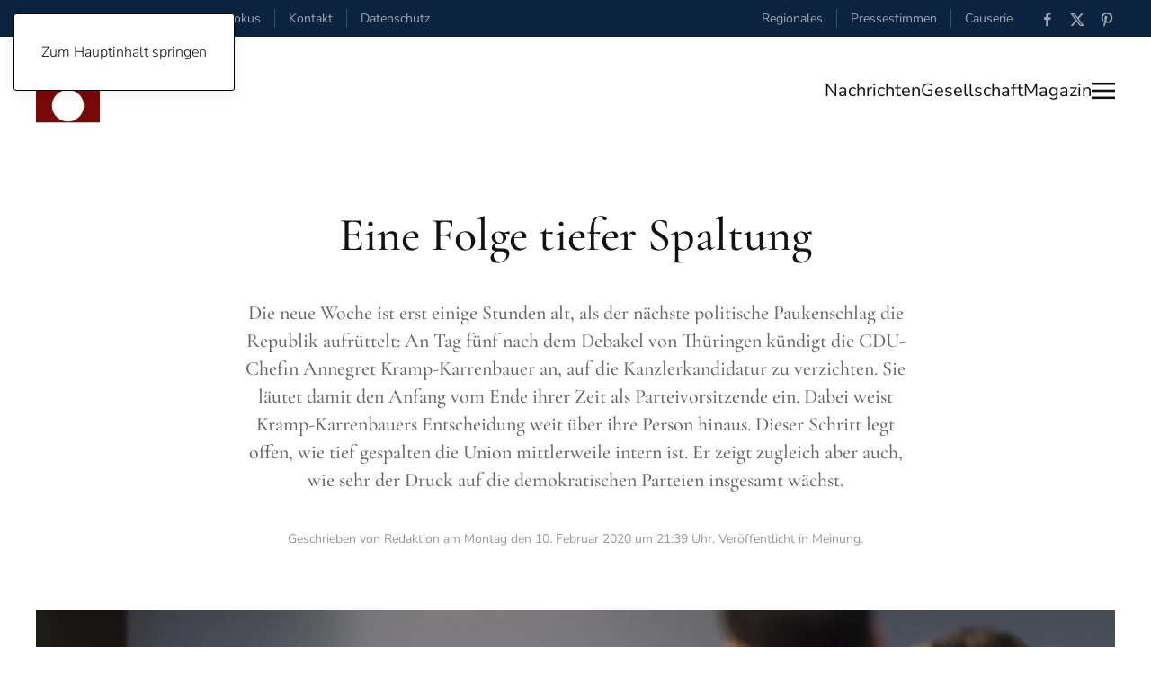

--- FILE ---
content_type: text/html; charset=utf-8
request_url: https://www.zeitfokus.de/gesellschaft/meinung/eine-folge-tiefer-spaltung-cdu-chefin-annegret-kramp-karrenbauer-kuendigt-ihren-abgang-an
body_size: 11899
content:
<!DOCTYPE html>
<html xmlns:og="https://ogp.me/ns#" 
xmlns:fb="https://www.facebook.com/2008/fbml" lang="de-de" dir="ltr">
    <head>
        <meta name="viewport" content="width=device-width, initial-scale=1">
        <link rel="icon" href="/images/Logo/favicon_zeitfokus_2019.2.jpg" sizes="any">
                <link rel="apple-touch-icon" href="/images/Logo/favicon_zeitfokus_2019.2.jpg">
        <meta charset="utf-8">
	<meta name="twitter:card" content="summary_large_image">
	<meta name="twitter:site" content="@zeitfokus">
	<meta name="twitter:creator" content="Zeitfokus">
	<meta name="twitter:title" content="Eine Folge tiefer Spaltung">
	<meta name="twitter:image" content="https://www.zeitfokus.de/images/Berichte/2020/02/id009020.jpg">
	<meta name="twitter:description" content="Die neue Woche ist erst einige Stunden alt, als der nächste politische Paukenschlag die Republik aufrüttelt: An Tag fünf nach dem Debakel von Thüringen kündigt die CDU-Chefin Annegret Kramp-Karrenbauer an, auf die Kanzlerkandidatur zu verzichten. Sie läutet damit den Anfang vom Ende ihrer Zeit als Parteivorsitzende ein. Dabei weist Kramp-Karrenbauers Entscheidung weit über ihre Person hinaus. Dieser Schritt legt offen, wie tief gespalten die Union mittlerweile intern ist. Er zeigt zugleich aber auch, wie sehr der Druck auf die demokratischen Parteien insgesamt wächst.    ">
	<meta name="author" content="Redaktion">
	<meta property="og:title" content="Eine Folge tiefer Spaltung">
	<meta property="og:type" content="article">
	<meta property="og:image" content="https://www.zeitfokus.de/images/Berichte/2020/02/id009020.jpg">
	<meta property="og:url" content="https://www.zeitfokus.de/gesellschaft/meinung/eine-folge-tiefer-spaltung-cdu-chefin-annegret-kramp-karrenbauer-kuendigt-ihren-abgang-an">
	<meta property="og:site_name" content="Zeitfokus">
	<meta property="og:description" content="Die neue Woche ist erst einige Stunden alt, als der nächste politische Paukenschlag die Republik aufrüttelt: An Tag fünf nach dem Debakel von Thüringen kündigt die CDU-Chefin Annegret Kramp-Karrenbauer an, auf die Kanzlerkandidatur zu verzichten. Sie läutet damit den Anfang vom Ende ihrer Zeit als Parteivorsitzende ein. Dabei weist Kramp-Karrenbauers Entscheidung weit über ihre Person hinaus. Dieser Schritt legt offen, wie tief gespalten die Union mittlerweile intern ist. Er zeigt zugleich aber auch, wie sehr der Druck auf die demokratischen Parteien insgesamt wächst.    ">
	<meta property="fb:app_id" content="358606051514004">
	<meta name="description" content="Zeitfokus News, Nachrichten und aktuelle Meldungen aus allen Ressorts. Politik, Wirtschaft, Gesellschaft, Themen und Umwelt im Überblick.">
	<meta name="generator" content="Joomla! Pro Vx - Enterprise Level Web Content Management by Zeitfokus">
	<title>Zeitfokus – Eine Folge tiefer Spaltung</title>
	<link href="https://www.zeitfokus.de/component/search/?layout=blog&amp;id=9020&amp;Itemid=1845&amp;catid=87&amp;format=opensearch" rel="search" title="Suchen Zeitfokus" type="application/opensearchdescription+xml">
<link href="/media/vendor/joomla-custom-elements/css/joomla-alert.min.css?0.4.1" rel="stylesheet">
	<link href="/media/system/css/joomla-fontawesome.min.css?4.5.21" rel="preload" as="style" onload="this.onload=null;this.rel='stylesheet'">
	<link href="/templates/yootheme/css/theme.44.css?1751958797" rel="stylesheet">
	<link href="/templates/yootheme/css/custom.css?4.5.21" rel="stylesheet">
<script type="application/json" class="joomla-script-options new">{"joomla.jtext":{"ERROR":"Fehler","MESSAGE":"Nachricht","NOTICE":"Hinweis","WARNING":"Warnung","JCLOSE":"Schließen","JOK":"OK","JOPEN":"Öffnen"},"system.paths":{"root":"","rootFull":"https:\/\/www.zeitfokus.de\/","base":"","baseFull":"https:\/\/www.zeitfokus.de\/"},"csrf.token":"666c4e30f8cf9cf6a5f688e95da5c768"}</script>
	<script src="/media/system/js/core.min.js?2cb912"></script>
	<script src="/media/system/js/messages.min.js?9a4811" type="module"></script>
	<script src="/templates/yootheme/vendor/assets/uikit/dist/js/uikit.min.js?4.5.21"></script>
	<script src="/templates/yootheme/vendor/assets/uikit/dist/js/uikit-icons-paladin.min.js?4.5.21"></script>
	<script src="/templates/yootheme/js/theme.js?4.5.21"></script>
	<script type="application/ld+json">{"@context":"https://schema.org","@graph":[{"@type":"Organization","@id":"https://www.zeitfokus.de/#/schema/Organization/base","name":"Zeitfokus","url":"https://www.zeitfokus.de/"},{"@type":"WebSite","@id":"https://www.zeitfokus.de/#/schema/WebSite/base","url":"https://www.zeitfokus.de/","name":"Zeitfokus","publisher":{"@id":"https://www.zeitfokus.de/#/schema/Organization/base"}},{"@type":"WebPage","@id":"https://www.zeitfokus.de/#/schema/WebPage/base","url":"https://www.zeitfokus.de/gesellschaft/meinung/eine-folge-tiefer-spaltung-cdu-chefin-annegret-kramp-karrenbauer-kuendigt-ihren-abgang-an","name":"Zeitfokus – Eine Folge tiefer Spaltung","description":"Zeitfokus News, Nachrichten und aktuelle Meldungen aus allen Ressorts. Politik, Wirtschaft, Gesellschaft, Themen und Umwelt im Überblick.","isPartOf":{"@id":"https://www.zeitfokus.de/#/schema/WebSite/base"},"about":{"@id":"https://www.zeitfokus.de/#/schema/Organization/base"},"inLanguage":"de-DE"},{"@type":"Article","@id":"https://www.zeitfokus.de/#/schema/com_content/article/9020","name":"Eine Folge tiefer Spaltung","headline":"Eine Folge tiefer Spaltung","inLanguage":"de-DE","author":{"@type":"Person","name":"Redaktion"},"thumbnailUrl":"images/Berichte/2020/02/id009020.jpg","image":"images/Berichte/2020/02/id009020.jpg","articleSection":"Meinung","dateCreated":"2020-02-10T20:39:12+00:00","isPartOf":{"@id":"https://www.zeitfokus.de/#/schema/WebPage/base"}}]}</script>
	<script>window.yootheme ||= {}; var $theme = yootheme.theme = {"i18n":{"close":{"label":"Schlie\u00dfen"},"totop":{"label":"Zur\u00fcck nach oben"},"marker":{"label":"\u00d6ffnen"},"navbarToggleIcon":{"label":"Men\u00fc \u00f6ffnen"},"paginationPrevious":{"label":"Vorherige Seite"},"paginationNext":{"label":"N\u00e4chste Seite"},"searchIcon":{"toggle":"Suche \u00f6ffnen","submit":"Suche ausf\u00fchren"},"slider":{"next":"N\u00e4chste Folie","previous":"Vorherige Folie","slideX":"Folie %s","slideLabel":"%s von %s"},"slideshow":{"next":"N\u00e4chste Folie","previous":"Vorherige Folie","slideX":"Folie %s","slideLabel":"%s von %s"},"lightboxPanel":{"next":"N\u00e4chste Folie","previous":"Vorherige Folie","slideLabel":"%s von %s","close":"Schlie\u00dfen"}}};</script>
	<script type="application/ld+json">{"@context":"https://schema.org","@type":"BreadcrumbList","itemListElement":[{"@type":"ListItem","position":1,"item":{"@type":"WebPage","@id":"index.php?Itemid=1553","name":"Startseite"}},{"@type":"ListItem","position":2,"item":{"@type":"WebPage","@id":"index.php?option=com_content&view=article&id=12888&Itemid=1844","name":"Gesellschaft"}},{"@type":"ListItem","position":3,"item":{"@type":"WebPage","@id":"index.php?option=com_content&view=category&layout=blog&id=87&Itemid=1845","name":"Meinung"}},{"@type":"ListItem","position":4,"item":{"name":"Eine Folge tiefer Spaltung"}}],"@id":"https://www.zeitfokus.de/#/schema/BreadcrumbList/992"}</script>
	

    </head>
    <body class="">

        <div class="uk-hidden-visually uk-notification uk-notification-top-left uk-width-auto">
            <div class="uk-notification-message">
                <a href="#tm-main" class="uk-link-reset">Zum Hauptinhalt springen</a>
            </div>
        </div>

        
        
        <div class="tm-page">

                        


<header class="tm-header-mobile uk-hidden@m">


        <div uk-sticky show-on-up animation="uk-animation-slide-top" cls-active="uk-navbar-sticky" sel-target=".uk-navbar-container">
    
        <div class="uk-navbar-container">

            <div class="uk-container uk-container-expand">
                <nav class="uk-navbar" uk-navbar="{&quot;align&quot;:&quot;left&quot;,&quot;container&quot;:&quot;.tm-header-mobile &gt; [uk-sticky]&quot;,&quot;boundary&quot;:&quot;.tm-header-mobile .uk-navbar-container&quot;}">

                                        <div class="uk-navbar-left ">

                                                    <a href="https://www.zeitfokus.de/" aria-label="Zurück zur Startseite" class="uk-logo uk-navbar-item">
    <picture>
<source type="image/webp" srcset="/templates/yootheme/cache/0b/logo_zeitfokus_2024_header_200x340-0ba86790.webp 47w, /templates/yootheme/cache/06/logo_zeitfokus_2024_header_200x340-061cd330.webp 94w" sizes="(min-width: 47px) 47px">
<img alt="#zeitfokus." loading="eager" src="/templates/yootheme/cache/98/logo_zeitfokus_2024_header_200x340-98b80836.png" width="47" height="80">
</picture></a>
                        
                        
                        
                    </div>
                    
                    
                                        <div class="uk-navbar-right">

                                                    
                        
                                                    <a uk-toggle href="#tm-dialog-mobile" class="uk-navbar-toggle">

                <span class="uk-margin-small-right uk-text-middle">Menü</span>
        
        <div uk-navbar-toggle-icon></div>

        
    </a>
                        
                    </div>
                    
                </nav>
            </div>

        </div>

        </div>
    



        <div id="tm-dialog-mobile" uk-offcanvas="container: true; overlay: true" mode="slide" flip>
        <div class="uk-offcanvas-bar uk-flex uk-flex-column">

                        <button class="uk-offcanvas-close uk-close-large" type="button" uk-close uk-toggle="cls: uk-close-large; mode: media; media: @s"></button>
            
                        <div class="uk-margin-auto-bottom">
                
<div class="uk-grid uk-child-width-1-1" uk-grid>    <div>
<div class="uk-panel" id="module-tm-4">

    
    <a href="https://www.zeitfokus.de/" aria-label="Zurück zur Startseite" class="uk-logo">
    <picture>
<source type="image/webp" srcset="/templates/yootheme/cache/d1/logo-zeitfokus_2020.2_quantcast-d116038a.webp 552w, /templates/yootheme/cache/f0/logo-zeitfokus_2020.2_quantcast-f01f3ad2.webp 553w" sizes="(min-width: 553px) 553px">
<img alt="#zeitfokus." loading="eager" src="/templates/yootheme/cache/a7/logo-zeitfokus_2020.2_quantcast-a72f218a.png" width="553" height="184">
</picture></a>
</div>
</div>    <div>
<div class="uk-panel" id="module-menu-dialog-mobile">

    
    
<ul class="uk-nav uk-nav-default">
    
	<li class="item-2127"><a href="/inhalte">INHALTE / ARCHIV</a></li>
	<li class="item-2128 uk-nav-divider"></li>
	<li class="item-2129 uk-parent"><a href="/nachrichten">Nachrichten</a>
	<ul class="uk-nav-sub">

		<li class="item-2132"><a href="/nachrichten/welt">Welt</a></li>
		<li class="item-2133"><a href="/nachrichten/wirtschaft">Wirtschaft</a></li>
		<li class="item-2135"><a href="/nachrichten/politik">Politik</a></li>
		<li class="item-2134"><a href="/nachrichten/umwelt">Umwelt</a></li>
		<li class="item-2136"><a href="/nachrichten/themen">Themen</a></li></ul></li>
	<li class="item-2130 uk-active uk-parent"><a href="/gesellschaft">Gesellschaft</a>
	<ul class="uk-nav-sub">

		<li class="item-2137 uk-active"><a href="/gesellschaft/meinung">Meinung</a></li>
		<li class="item-2138"><a href="/gesellschaft/gesundheit">Gesundheit</a></li>
		<li class="item-2139"><a href="/gesellschaft/bildung">Bildung</a></li>
		<li class="item-2140"><a href="/gesellschaft/arbeit">Arbeit</a></li>
		<li class="item-2233"><a href="/gesellschaft/soziales">Soziales</a></li></ul></li>
	<li class="item-2131 uk-parent"><a href="/magazin">Magazin</a>
	<ul class="uk-nav-sub">

		<li class="item-2141"><a href="/magazin/medien">Medien</a></li>
		<li class="item-2231"><a href="/magazin/menschen">Menschen</a></li>
		<li class="item-2142"><a href="/magazin/wissenschaft">Wissenschaft</a></li>
		<li class="item-2143"><a href="/magazin/technik">Technik</a></li>
		<li class="item-2144"><a href="/magazin/lifestyle">Lifestyle</a></li>
		<li class="item-2145"><a href="/magazin/kultur">Kunst &amp; Kultur</a></li>
		<li class="item-2146"><a href="/magazin/filme">Filme</a></li></ul></li>
	<li class="item-2147 uk-parent"><a href="/regional">Regional</a>
	<ul class="uk-nav-sub">

		<li class="item-2148"><a href="/regional/regio-news">Regio-News</a></li></ul></li>
	<li class="item-2149 uk-parent"><a href="/causerie">Causerie</a>
	<ul class="uk-nav-sub">

		<li class="item-2150"><a href="/causerie/andersdenkend">Andersdenkend</a></li></ul></li>
	<li class="item-2151 uk-parent"><a href="/presse">Pressestimmen</a>
	<ul class="uk-nav-sub">

		<li class="item-2152"><a href="/presse/meldungen">Meldungen / Archiv</a></li></ul></li>
	<li class="item-2153 uk-nav-divider"></li>
	<li class="item-2154 uk-parent"><a href="/informationen/rechtliche/impressum">RECHTLICHES</a>
	<ul class="uk-nav-sub">

		<li class="item-2157"><a href="/informationen/rechtliche/impressum">Impressum</a></li>
		<li class="item-2158"><a href="/informationen/rechtliche/nutzungsbedingungen">Nutzungsbedingungen</a></li>
		<li class="item-2159"><a href="/informationen/rechtliche/datenschutz">Datenschutzerklärung</a></li></ul></li></ul>

</div>
</div>    <div>
<div class="uk-panel" id="module-tm-6">

    
    

    <form id="search-tm-6" action="/gesellschaft/meinung/eine-folge-tiefer-spaltung-cdu-chefin-annegret-kramp-karrenbauer-kuendigt-ihren-abgang-an" method="post" role="search" class="uk-search uk-search-default uk-width-1-1"><span uk-search-icon></span><input name="searchword" placeholder="Suche" minlength="3" aria-label="Suche" type="search" class="uk-search-input"><input type="hidden" name="task" value="search"><input type="hidden" name="option" value="com_search"><input type="hidden" name="Itemid" value="1845"></form>
    

</div>
</div>    <div>
<div class="uk-panel" id="module-tm-8">

    
    <ul class="uk-grid uk-flex-inline uk-flex-middle uk-flex-nowrap uk-grid-small">                    <li><a href="https://www.facebook.com/zeitfokus/" class="uk-preserve-width uk-icon-link" rel="noreferrer" target="_blank"><span uk-icon="icon: facebook;"></span></a></li>
                    <li><a href="https://twitter.com/zeitfokus" class="uk-preserve-width uk-icon-link" rel="noreferrer" target="_blank"><span uk-icon="icon: twitter;"></span></a></li>
                    <li><a href="https://www.pinterest.de/zeitfokus/" class="uk-preserve-width uk-icon-link" rel="noreferrer" target="_blank"><span uk-icon="icon: pinterest;"></span></a></li>
            </ul>
</div>
</div></div>
            </div>
            
            
        </div>
    </div>
    
    
    

</header>


<div class="tm-toolbar tm-toolbar-default uk-visible@m">
    <div class="uk-container uk-flex uk-flex-middle uk-container-expand">

                <div>
            <div class="uk-grid-medium uk-child-width-auto uk-flex-middle" uk-grid="margin: uk-margin-small-top">

                                <div>
<div class="uk-panel" id="module-995">

    
    
<div class="uk-margin-remove-last-child custom" ><script>
document.currentScript.insertAdjacentHTML('afterend', '<time datetime="' + new Date().toJSON() + '">' + new Intl.DateTimeFormat(document.documentElement.lang, {weekday: 'long'}).format() + '</time>');    
</script>,&nbsp;
<script>
document.currentScript.insertAdjacentHTML('afterend', '<time datetime="' + new Date().toJSON() + '">' + new Intl.DateTimeFormat(document.documentElement.lang, {day: 'numeric'}).format() + '</time>');    
</script>
<script>
document.currentScript.insertAdjacentHTML('afterend', '<time datetime="' + new Date().toJSON() + '">' + new Intl.DateTimeFormat(document.documentElement.lang, {month: 'long'}).format() + '</time>');    
</script>
<script>
document.currentScript.insertAdjacentHTML('afterend', '<time datetime="' + new Date().toJSON() + '">' + new Intl.DateTimeFormat(document.documentElement.lang, {year: 'numeric'}).format() + '</time>');    
</script></div>

</div>
</div><div>
<div class="uk-panel" id="module-1021">

    
    
<ul class="uk-subnav uk-subnav-divider" uk-dropnav="{&quot;boundary&quot;:&quot;false&quot;,&quot;container&quot;:&quot;body&quot;}">
    
	<li class="item-2160"><a href="/">Zeitfokus</a></li>
	<li class="item-1872"><a href="/informationen/kontakt">Kontakt</a></li>
	<li class="item-1830"><a href="/informationen/rechtliche/datenschutz">Datenschutz</a></li></ul>

</div>
</div>
                
                
            </div>
        </div>
        
                <div class="uk-margin-auto-left">
            <div class="uk-grid-medium uk-child-width-auto uk-flex-middle" uk-grid="margin: uk-margin-small-top">
                <div>
<div class="uk-panel" id="module-993">

    
    
<ul class="uk-subnav uk-subnav-divider" uk-dropnav="{&quot;boundary&quot;:&quot;false&quot;,&quot;container&quot;:&quot;body&quot;}">
    
	<li class="item-2099"><a href="/regional">Regionales</a></li>
	<li class="item-2098"><a href="/presse">Pressestimmen</a></li>
	<li class="item-2105"><a href="/causerie">Causerie</a></li></ul>

</div>
</div><div>
<div class="uk-panel" id="module-tm-7">

    
    <ul class="uk-grid uk-flex-inline uk-flex-middle uk-flex-nowrap uk-grid-small">                    <li><a href="https://www.facebook.com/zeitfokus/" class="uk-preserve-width uk-icon-link" rel="noreferrer" target="_blank"><span uk-icon="icon: facebook; width: 18; height: 18;"></span></a></li>
                    <li><a href="https://twitter.com/zeitfokus" class="uk-preserve-width uk-icon-link" rel="noreferrer" target="_blank"><span uk-icon="icon: twitter; width: 18; height: 18;"></span></a></li>
                    <li><a href="https://www.pinterest.de/zeitfokus/" class="uk-preserve-width uk-icon-link" rel="noreferrer" target="_blank"><span uk-icon="icon: pinterest; width: 18; height: 18;"></span></a></li>
            </ul>
</div>
</div>
            </div>
        </div>
        
    </div>
</div>

<header class="tm-header uk-visible@m">



        <div uk-sticky media="@m" show-on-up animation="uk-animation-slide-top" cls-active="uk-navbar-sticky" sel-target=".uk-navbar-container">
    
        <div class="uk-navbar-container uk-navbar-primary">

            <div class="uk-container uk-container-xlarge">
                <nav class="uk-navbar" uk-navbar="{&quot;align&quot;:&quot;left&quot;,&quot;container&quot;:&quot;.tm-header &gt; [uk-sticky]&quot;,&quot;boundary&quot;:&quot;.tm-header .uk-navbar-container&quot;}">

                                        <div class="uk-navbar-left ">

                                                    <a href="https://www.zeitfokus.de/" aria-label="Zurück zur Startseite" class="uk-logo uk-navbar-item">
    <picture>
<source type="image/webp" srcset="/templates/yootheme/cache/24/logo_zeitfokus_2024_header_200x340-240c0303.webp 71w, /templates/yootheme/cache/46/logo_zeitfokus_2024_header_200x340-46a22d4c.webp 142w" sizes="(min-width: 71px) 71px">
<img alt="#zeitfokus." loading="eager" src="/templates/yootheme/cache/1b/logo_zeitfokus_2024_header_200x340-1b2a15b1.png" width="71" height="120">
</picture></a>
                        
                        
                        
                    </div>
                    
                    
                                        <div class="uk-navbar-right">

                                                    
                        
                                                    
<ul class="uk-navbar-nav" id="module-997">
    
	<li class="item-2070"><a href="/nachrichten">Nachrichten</a></li>
	<li class="item-2071"><a href="/gesellschaft">Gesellschaft</a></li>
	<li class="item-2072"><a href="/magazin">Magazin</a></li></ul>
<a uk-toggle href="#tm-dialog" class="uk-navbar-toggle">

        
        <div uk-navbar-toggle-icon></div>

        
    </a>
                        
                    </div>
                    
                </nav>
            </div>

        </div>

        </div>
    






        <div id="tm-dialog" uk-offcanvas="container: true" mode="slide" flip>
        <div class="uk-offcanvas-bar uk-flex uk-flex-column">

            <button class="uk-offcanvas-close uk-close-large" type="button" uk-close uk-toggle="cls: uk-close-large; mode: media; media: @s"></button>

                        <div class="uk-margin-auto-bottom tm-height-expand">
                
<div class="uk-grid uk-child-width-1-1" uk-grid>    <div>
<div class="uk-panel" id="module-tm-5">

    
    

    <form id="search-tm-5" action="/gesellschaft/meinung/eine-folge-tiefer-spaltung-cdu-chefin-annegret-kramp-karrenbauer-kuendigt-ihren-abgang-an" method="post" role="search" class="uk-search uk-search-default uk-width-1-1"><span uk-search-icon></span><input name="searchword" placeholder="Suche" minlength="3" aria-label="Suche" type="search" class="uk-search-input"><input type="hidden" name="task" value="search"><input type="hidden" name="option" value="com_search"><input type="hidden" name="Itemid" value="1845"></form>
    

</div>
</div>    <div>
<div class="uk-panel" id="module-tm-3">

    
    <a href="https://www.zeitfokus.de/" aria-label="Zurück zur Startseite" class="uk-logo">
    <picture>
<source type="image/webp" srcset="/templates/yootheme/cache/d1/logo-zeitfokus_2020.2_quantcast-d116038a.webp 552w, /templates/yootheme/cache/f0/logo-zeitfokus_2020.2_quantcast-f01f3ad2.webp 553w" sizes="(min-width: 553px) 553px">
<img alt="#zeitfokus." loading="eager" src="/templates/yootheme/cache/a7/logo-zeitfokus_2020.2_quantcast-a72f218a.png" width="553" height="184">
</picture></a>
</div>
</div>    <div>
<div class="uk-panel" id="module-1020">

    
    
<ul class="uk-nav uk-nav-default">
    
	<li class="item-2127"><a href="/inhalte">INHALTE / ARCHIV</a></li>
	<li class="item-2128 uk-nav-divider"></li>
	<li class="item-2129 uk-parent"><a href="/nachrichten">Nachrichten</a>
	<ul class="uk-nav-sub">

		<li class="item-2132"><a href="/nachrichten/welt">Welt</a></li>
		<li class="item-2133"><a href="/nachrichten/wirtschaft">Wirtschaft</a></li>
		<li class="item-2135"><a href="/nachrichten/politik">Politik</a></li>
		<li class="item-2134"><a href="/nachrichten/umwelt">Umwelt</a></li>
		<li class="item-2136"><a href="/nachrichten/themen">Themen</a></li></ul></li>
	<li class="item-2130 uk-active uk-parent"><a href="/gesellschaft">Gesellschaft</a>
	<ul class="uk-nav-sub">

		<li class="item-2137 uk-active"><a href="/gesellschaft/meinung">Meinung</a></li>
		<li class="item-2138"><a href="/gesellschaft/gesundheit">Gesundheit</a></li>
		<li class="item-2139"><a href="/gesellschaft/bildung">Bildung</a></li>
		<li class="item-2140"><a href="/gesellschaft/arbeit">Arbeit</a></li>
		<li class="item-2233"><a href="/gesellschaft/soziales">Soziales</a></li></ul></li>
	<li class="item-2131 uk-parent"><a href="/magazin">Magazin</a>
	<ul class="uk-nav-sub">

		<li class="item-2141"><a href="/magazin/medien">Medien</a></li>
		<li class="item-2231"><a href="/magazin/menschen">Menschen</a></li>
		<li class="item-2142"><a href="/magazin/wissenschaft">Wissenschaft</a></li>
		<li class="item-2143"><a href="/magazin/technik">Technik</a></li>
		<li class="item-2144"><a href="/magazin/lifestyle">Lifestyle</a></li>
		<li class="item-2145"><a href="/magazin/kultur">Kunst &amp; Kultur</a></li>
		<li class="item-2146"><a href="/magazin/filme">Filme</a></li></ul></li>
	<li class="item-2147 uk-parent"><a href="/regional">Regional</a>
	<ul class="uk-nav-sub">

		<li class="item-2148"><a href="/regional/regio-news">Regio-News</a></li></ul></li>
	<li class="item-2149 uk-parent"><a href="/causerie">Causerie</a>
	<ul class="uk-nav-sub">

		<li class="item-2150"><a href="/causerie/andersdenkend">Andersdenkend</a></li></ul></li>
	<li class="item-2151 uk-parent"><a href="/presse">Pressestimmen</a>
	<ul class="uk-nav-sub">

		<li class="item-2152"><a href="/presse/meldungen">Meldungen / Archiv</a></li></ul></li>
	<li class="item-2153 uk-nav-divider"></li>
	<li class="item-2154 uk-parent"><a href="/informationen/rechtliche/impressum">RECHTLICHES</a>
	<ul class="uk-nav-sub">

		<li class="item-2157"><a href="/informationen/rechtliche/impressum">Impressum</a></li>
		<li class="item-2158"><a href="/informationen/rechtliche/nutzungsbedingungen">Nutzungsbedingungen</a></li>
		<li class="item-2159"><a href="/informationen/rechtliche/datenschutz">Datenschutzerklärung</a></li></ul></li></ul>

</div>
</div></div>
            </div>
            
            
        </div>
    </div>
    
    
    


</header>

            
            

            <main id="tm-main" >

                
                <div id="system-message-container" aria-live="polite"></div>

                <!-- Builder #template-ygOHcCzU --><style class="uk-margin-remove-adjacent">#template-ygOHcCzU\#0 .el-link{color: #aaaaaa;}</style>
<div class="uk-section-default uk-section uk-padding-remove-bottom">
    
        
        
        
            
                                <div class="uk-container">                
                    <div class="uk-grid-margin uk-container uk-container-xsmall"><div class="uk-grid tm-grid-expand uk-child-width-1-1">
<div class="uk-width-1-1@m">
    
        
            
            
            
                
                    
<h1 class="uk-heading-small uk-margin-small uk-text-center">        Eine Folge tiefer Spaltung    </h1><div class="uk-panel uk-text-lead uk-margin-medium uk-text-center"><p>Die neue Woche ist erst einige Stunden alt, als der nächste politische Paukenschlag die Republik aufrüttelt: An Tag fünf nach dem Debakel von Thüringen kündigt die CDU-Chefin Annegret Kramp-Karrenbauer an, auf die Kanzlerkandidatur zu verzichten. Sie läutet damit den Anfang vom Ende ihrer Zeit als Parteivorsitzende ein. Dabei weist Kramp-Karrenbauers Entscheidung weit über ihre Person hinaus. Dieser Schritt legt offen, wie tief gespalten die Union mittlerweile intern ist. Er zeigt zugleich aber auch, wie sehr der Druck auf die demokratischen Parteien insgesamt wächst.   </p></div><div class="uk-panel uk-text-meta uk-margin uk-text-center"><span class="uk-link-text">Geschrieben von Redaktion am <time datetime="2020-02-10T21:39:12+01:00">Montag den 10. Februar 2020 um 21:39 Uhr</time>. Veröffentlicht in <a href="/gesellschaft/meinung" >Meinung</a>.</span></div>
                
            
        
    
</div></div></div><div class="uk-grid tm-grid-expand uk-child-width-1-1 uk-margin-large">
<div class="uk-width-1-1@m">
    
        
            
            
            
                
                    
<div class="uk-margin-small">
        <picture>
<source type="image/webp" srcset="/templates/yootheme/cache/98/id009020-98b4a818.webp 768w, /templates/yootheme/cache/41/id009020-41801156.webp 1024w, /templates/yootheme/cache/3e/id009020-3e0934fb.webp 1200w, /templates/yootheme/cache/72/id009020-72bc0578.webp 1280w" sizes="(min-width: 1200px) 1200px">
<img src="/templates/yootheme/cache/96/id009020-96a697b6.jpeg" width="1200" height="595" class="el-image" alt="Friedrich Merz" loading="lazy">
</picture>    
    
</div><div class="uk-panel uk-text-meta">Friedrich Merz</div><div class="uk-panel uk-text-meta">Foto: Bankenverband / CC BY-ND 2.0 (via Flickr)</div>
                
            
        
    
</div></div><div class="uk-grid-margin uk-container uk-container-xsmall"><div class="uk-grid tm-grid-expand uk-child-width-1-1">
<div class="uk-width-1-1@m">
    
        
            
            
            
                
                    <div class="uk-panel uk-text-large uk-dropcap uk-margin"><p>Die neue Woche ist erst einige Stunden alt, als der nächste politische Paukenschlag die Republik aufrüttelt: An Tag fünf nach dem Debakel von Thüringen kündigt die CDU-Chefin Annegret Kramp-Karrenbauer an, auf die Kanzlerkandidatur zu verzichten. Sie läutet damit den Anfang vom Ende ihrer Zeit als Parteivorsitzende ein. Dabei weist Kramp-Karrenbauers Entscheidung weit über ihre Person hinaus. Dieser Schritt legt offen, wie tief gespalten die Union mittlerweile intern ist. Er zeigt zugleich aber auch, wie sehr der Druck auf die demokratischen Parteien insgesamt wächst.   </p>
 
<p>Die perfiden Volten der AfD, zuletzt im Thüringer Landtag, stellen den Zusammenhalt der Freunde der Demokratie massiv auf die Probe. Man möchte ihnen zurufen: Haltet zusammen! Das Beben von Thüringen war sicherlich der Auslöser für Kramp-Karrenbauers Rückzug. Die CDU-Chefin konnte sich in einer Situation nicht durchsetzen, in der Durchsetzungskraft dringend geboten ist. Trotz ihrer Forderung nach Neuwahlen in Thüringen scherte der Landesverband aus und widersetze sich der Linie der eigenen Parteichefin. Führungsstärke sieht anders an. Thüringen ist aber sicherlich nicht der einzige Grund, warum Kramp-Karrenbauer ihren Rückzug nun vorbereitet. Die Noch-Chefin wackelt seit langem, ihre Umfragewerte sind im Keller. Dieses schlechte Ansehen nach außen hat auch mit inneren Gräben zu tun: Kramp-Karrenbauer ist es nicht gelungen, ihre Widersacher einzufangen und die verschiedenen Parteilinien zu befrieden. Nun zieht sie Konsequenzen aus der wachsenden Kritik. Und sie tut es rechtzeitig - bis zur nächsten Bundestagswahl sind noch gut eineinhalb Jahre Zeit. Das muss man der Parteichefin zugute halten. 
  <br /><br />
  Trotzdem: Die Lage ist auch mit Kramp-Karrenbauers Rückzug nicht beruhigt. Nun muss ein Nachfolger, eine Nachfolgerin gefunden werden. Bislang kursieren drei Namen: Friedrich Merz, Armin Laschet, Jens Spahn. Nach allem, was bekannt ist, ist keinem der dreien breite Rückendeckung über Parteiflügel hinweg sicher. Merz, der Kantigste und Lauteste in der Runde, übt sich zwar in Diskretion. Nun sei "kluges Nachdenken wichtiger, als schnell zu reden", sagte Merz am Montagmittag. Ob diese edle Zurückhaltung lange anhält, ist fraglich. Wahrscheinlicher ist, dass der bislang schwelende Machtkampf nun offen losbricht. Er könnte schmutzig werden. Dabei wäre nun das Gegenteil vonnöten: Geschlossenheit und eine schnelle Lösung. Die offene Führungsfrage bringt nur weitere Unruhe, nicht zuletzt auch in die große Koalition. Die Vorsitzsuche der SPD, die sich im vergangenen Jahr über mehr als ein halbes Jahr erstreckte, sollte der CDU ein warnendes Beispiel sein. Ausufernde Personaldebatten wären jetzt genau das falsche Signal. 
  <br /><br />
  Eine andere Debatte dagegen sollte die CDU sehr wohl vertiefen - und zwar über ihr Verhältnis zur AfD. Die Vorgänge in Thüringen haben Zweifel daran aufgebracht, dass sich die Christdemokraten geschlossen und mit vereinter Kraft gegen die Rechts-außen-Partei stellen. Es gab einige CDU-Stimmen, auch über Thüringen hinaus, die die Wahl des FDP-Politikers Thomas Kemmerich mithilfe der AfD begrüßten. Kramp-Karrenbauer selbst soll am Montag im Parteipräsidium gesagt haben, dass es "ein ungeklärtes Verhältnis von Teilen der CDU mit AfD und Linken" gebe. Diese offene Flanke ist gefährlich für den demokratischen Zusammenhalt. Die AfD streut Gift - das hat Thüringen eindrücklich vor Augen geführt. Weil die CDU gegen dieses Gift nicht immun ist, zieht die Vorsitzende nun zurecht Konsequenzen. Doch mit dem Austausch einer Parteichefin ist das Problem nicht ausgeräumt. Um es zu bewältigen, müssen alle demokratischen Parteien zusammenhalten. Jetzt mehr denn je. 
</p>
<br /><br />
<div class="block_legals_version">
  Quelle: ots/Mittelbayerische Zeitung
</div>

<!-- Linkhelp
<strong></strong>
<span class="zf-external-link">Zu <a href="/" target="_blank" title="öffnet Link zu externen Inhalt"><i class="fas fa-external-link-alt"></i>externen Inhalt</a> bei Quelle.</span>
<div class="panel panel-default">
<div class="panel-heading">Panel heading</div>
<div class="panel-body">Panel content</div>
</div>
--></div>
<div id="template-ygOHcCzU#0" class="uk-position-relative" style="left: 12px;">
    <ul class="uk-margin-remove-bottom uk-subnav  uk-subnav-pill" uk-margin>        <li class="el-item ">
    <a class="el-link" href="https://www.flickr.com/photos/bankenverband/33716241342" target="_blank">Link zur Quelle des Fotos</a></li>
        <li class="el-item ">
    <a class="el-link" href="https://creativecommons.org/licenses/by/2.0/" target="_blank">Link zur Lizenz des Fotos</a></li>
        <li class="el-item ">
    <a class="el-link" href="https://de.wikipedia.org/wiki/Friedrich_Merz" target="_blank">Link zur Person auf dem Foto</a></li>
        </ul>
</div>
                
            
        
    
</div></div></div>
                                </div>                
            
        
    
</div>
<div class="uk-section-default uk-section">
    
        
        
        
            
                                <div class="uk-container uk-container-xlarge">                
                    <div class="uk-grid tm-grid-expand uk-child-width-1-1 uk-grid-margin">
<div class="uk-width-1-1@m">
    
        
            
            
            
                
                    <hr>
<h2 class="uk-h6 uk-margin-small">        <a class="el-link uk-link-reset" href="/gesellschaft/meinung">Mehr Beiträge aus dem Bereich: Meinung</a>    </h2>
                
            
        
    
</div></div><div class="uk-grid tm-grid-expand uk-child-width-1-1 uk-grid-margin">
<div class="uk-width-1-1">
    
        
            
            
            
                
                    
<div class="uk-margin">
    
        <div class="uk-grid uk-child-width-1-1 uk-child-width-1-4@m uk-grid-column-small uk-grid-divider uk-grid-match" uk-grid>                <div>
<div class="el-item uk-flex uk-flex-column">
        <a class="uk-flex-1 uk-panel uk-margin-remove-first-child uk-link-toggle" href="/gesellschaft/meinung/kommentar-ueber-die-reaktionen-auf-ein-spd-papier-fuer-ruestungskontrolle-250611">    
        
            
                
            
            
                                

    
                <picture>
<source type="image/webp" srcset="/templates/yootheme/cache/28/id.016687-28556735.webp 768w, /templates/yootheme/cache/3b/id.016687-3b9dc2f8.webp 1024w, /templates/yootheme/cache/ca/id.016687-ca4152bb.webp 1366w, /templates/yootheme/cache/0c/id.016687-0cd0cbf0.webp 1540w" sizes="(min-width: 1540px) 1540px">
<img src="/templates/yootheme/cache/9f/id.016687-9fde7f4d.jpeg" width="1540" height="765" alt="Wer wie die &quot;Manifest&quot;-Unterzeichner aus der SPD an den Bruch von Rüstungskontrollverträgen durch die USA erinnert und fordert, auch in Zeiten russischer Aggression gegen die Ukraine schon eine Strategie für eine künftige Friedensordnung unter Einschluss Russlands zu entwickeln, ist die &quot;fünfte Kolonne Putins&quot;." loading="lazy" class="el-image">
</picture>        
        
    
                
                
                    

                <div class="el-meta uk-h6 uk-text-primary uk-margin-small-top uk-margin-remove-bottom">SPD-Manifest</div>        
                <div class="el-title uk-h3 uk-margin-remove-top uk-margin-remove-bottom">                        Reaktionen auf ein SPD-Papier für Rüstungskontrolle                    </div>        
        
    
        
        
                <div class="el-content uk-panel uk-text-meta uk-margin-small-top">11. Juni 2025  | Redaktion</div>        
        
        

                
                
            
        
        </a>    
</div></div>
                <div>
<div class="el-item uk-flex uk-flex-column">
        <a class="uk-flex-1 uk-panel uk-margin-remove-first-child uk-link-toggle" href="/gesellschaft/meinung/los-angeles-unruhen-in-den-usa-250609">    
        
            
                
            
            
                                

    
                <picture>
<source type="image/webp" srcset="/templates/yootheme/cache/61/id.016671-619f18e1.webp 768w, /templates/yootheme/cache/69/id.016671-69d21520.webp 1024w, /templates/yootheme/cache/98/id.016671-980e8563.webp 1366w, /templates/yootheme/cache/ed/id.016671-edec3abe.webp 1540w" sizes="(min-width: 1540px) 1540px">
<img src="/templates/yootheme/cache/83/id.016671-83649928.jpeg" width="1540" height="765" alt="Im Mittelpunkt von Trumps Projekt steht die Migrationspolitik. Dabei geht es der US-Rechten gar nicht in erster Linie darum, die Einwanderung zu stoppen." loading="lazy" class="el-image">
</picture>        
        
    
                
                
                    

                <div class="el-meta uk-h6 uk-text-primary uk-margin-small-top uk-margin-remove-bottom">Los Angeles</div>        
                <div class="el-title uk-h3 uk-margin-remove-top uk-margin-remove-bottom">                        Unruhen in den USA                    </div>        
        
    
        
        
                <div class="el-content uk-panel uk-text-meta uk-margin-small-top">9. Juni 2025  | Redaktion</div>        
        
        

                
                
            
        
        </a>    
</div></div>
                <div>
<div class="el-item uk-flex uk-flex-column">
        <a class="uk-flex-1 uk-panel uk-margin-remove-first-child uk-link-toggle" href="/gesellschaft/meinung/polen-nach-dem-sieg-von-karol-nawrocki-250602">    
        
            
                
            
            
                                

    
                <picture>
<source type="image/webp" srcset="/templates/yootheme/cache/64/id.016631-643eec6e.webp 768w, /templates/yootheme/cache/e2/id.016631-e25fc827.webp 1024w, /templates/yootheme/cache/13/id.016631-13835864.webp 1366w, /templates/yootheme/cache/64/id.016631-64620049.webp 1540w" sizes="(min-width: 1540px) 1540px">
<img src="/templates/yootheme/cache/fe/id.016631-fe320608.jpeg" width="1540" height="765" alt="Die Nawrocki-Wahl ist ein unheilvoller Vorbote für die nächsten Parlamentswahlen, die turnusmäßig im Herbst 2027 folgen." loading="lazy" class="el-image">
</picture>        
        
    
                
                
                    

                <div class="el-meta uk-h6 uk-text-primary uk-margin-small-top uk-margin-remove-bottom">Polen</div>        
                <div class="el-title uk-h3 uk-margin-remove-top uk-margin-remove-bottom">                        Sieg von Karol Nawrocki                    </div>        
        
    
        
        
                <div class="el-content uk-panel uk-text-meta uk-margin-small-top">2. Juni 2025  | Redaktion</div>        
        
        

                
                
            
        
        </a>    
</div></div>
                <div>
<div class="el-item uk-flex uk-flex-column">
        <a class="uk-flex-1 uk-panel uk-margin-remove-first-child uk-link-toggle" href="/gesellschaft/meinung/sexarbeit-weg-von-den-klischees-250601">    
        
            
                
            
            
                                

    
                <picture>
<source type="image/webp" srcset="/templates/yootheme/cache/c5/id.016627-c56e86d1.webp 768w, /templates/yootheme/cache/56/id.016627-56996289.webp 1024w, /templates/yootheme/cache/a7/id.016627-a745f2ca.webp 1366w, /templates/yootheme/cache/64/id.016627-64d25799.webp 1540w" sizes="(min-width: 1540px) 1540px">
<img src="/templates/yootheme/cache/52/id.016627-52c87f00.jpeg" width="1540" height="765" alt="Der Verkauf von Sex gegen Entlohnung wird immer noch als Schande angesehen und dieses Stigma hält sich hartnäckig." loading="lazy" class="el-image">
</picture>        
        
    
                
                
                    

                <div class="el-meta uk-h6 uk-text-primary uk-margin-small-top uk-margin-remove-bottom">Sexarbeit</div>        
                <div class="el-title uk-h3 uk-margin-remove-top uk-margin-remove-bottom">                        Weg von den Klischees                    </div>        
        
    
        
        
                <div class="el-content uk-panel uk-text-meta uk-margin-small-top">1. Juni 2025  | Redaktion</div>        
        
        

                
                
            
        
        </a>    
</div></div>
                </div>
    
</div>
                
            
        
    
</div></div>
                                </div>                
            
        
    
</div>

                
            </main>

            

                        <footer>
                <!-- Builder #footer -->
<div class="uk-section-secondary uk-section uk-section-small">
    
        
        
        
            
                                <div class="uk-container uk-container-xlarge">                
                    <div class="uk-grid tm-grid-expand uk-margin-remove-vertical" uk-grid>
<div class="uk-width-1-1">
    
        
            
            
            
                
                    
<div class="uk-panel uk-margin-remove-vertical">
    
    

<nav class="uk-margin-medium-bottom" aria-label="Navigationspfad">
    <ul class="uk-breadcrumb">
    
            <li>            <a href="/"><span>Startseite</span></a>
            </li>    
            <li>            <a href="/gesellschaft"><span>Gesellschaft</span></a>
            </li>    
            <li>            <a href="/gesellschaft/meinung"><span>Meinung</span></a>
            </li>    
            <li>            <span aria-current="page">Eine Folge tiefer Spaltung</span>            </li>    
    </ul>
</nav>

</div>
                
            
        
    
</div>
<div class="uk-width-1-1 uk-visible@s">
    
        
            
            
            
                
                    
<div class="uk-position-relative uk-margin uk-text-right uk-visible@s" style="right: 30px;"><a href="#" uk-totop uk-scroll></a></div>
                
            
        
    
</div></div><div class="uk-grid tm-grid-expand uk-child-width-1-1 uk-grid-margin uk-margin-remove-top">
<div class="uk-width-1-1">
    
        
            
            
            
                
                    <hr class="uk-margin-remove-vertical">
                
            
        
    
</div></div><div class="uk-grid tm-grid-expand uk-margin-medium" uk-grid>
<div class="uk-grid-item-match uk-flex-middle uk-width-1-1">
    
        
            
            
                        <div class="uk-panel uk-width-1-1">            
                
                    
<div class="uk-margin uk-text-left uk-visible@s">
    <ul class="uk-margin-remove-bottom uk-subnav  uk-subnav-divider uk-flex-left" uk-margin>        <li class="el-item ">
    <a class="el-link" href="/">Startseite</a></li>
        <li class="el-item ">
    <a class="el-link" href="/informationen/rechtliche/impressum">Impressum</a></li>
        <li class="el-item ">
    <a class="el-link" href="/informationen/rechtliche/datenschutz">Datenschutz</a></li>
        <li class="el-item ">
    <a class="el-link" href="/informationen/rechtliche/nutzungsbedingungen">Nutzung</a></li>
        <li class="el-item ">
    <a class="el-link" href="/informationen/kontakt">Kontakt</a></li>
        <li class="el-item ">
    <a class="el-link" href="/inhalte">Archiv</a></li>
        </ul>
</div>
<div class="uk-margin uk-text-center uk-hidden@s">
    <ul class="uk-margin-remove-bottom uk-subnav  uk-subnav-divider uk-flex-center" uk-margin>        <li class="el-item ">
    <a class="el-link" href="/">Startseite</a></li>
        <li class="el-item ">
    <a class="el-link" href="/informationen/rechtliche/impressum">Impressum</a></li>
        <li class="el-item ">
    <a class="el-link" href="/informationen/rechtliche/datenschutz">Datenschutz</a></li>
        <li class="el-item ">
    <a class="el-link" href="/informationen/rechtliche/nutzungsbedingungen">Nutzung</a></li>
        <li class="el-item ">
    <a class="el-link" href="/informationen/kontakt">Kontakt</a></li>
        <li class="el-item ">
    <a class="el-link" href="/inhalte">Archiv</a></li>
        </ul>
</div>
                
                        </div>            
        
    
</div>
<div class="uk-grid-item-match uk-flex-middle uk-width-1-1">
    
        
            
            
                        <div class="uk-panel uk-width-1-1">            
                
                    
                
                        </div>            
        
    
</div></div><div class="uk-grid tm-grid-expand uk-grid-margin" uk-grid>
<div class="uk-width-2-3@m">
    
        
            
            
            
                
                    
<div class="uk-panel uk-text-small">
    
    <div class="mod-footer">
	<div class="footer1">Copyright © 2010-2026 Zeitfokus. Alle Rechte vorbehalten.</div>
</div>

</div>
<div class="uk-panel uk-text-small">
    
    <div class="stats-module">
	<span class="stats-title">Unsere</span>
	<span class="stats-data">357</span>
	<span class="stats-title">Autoren und Partner haben für uns</span>
	<span class="stats-data">16224</span>
	<span class="stats-title">Beiträgen produziert. <br />Seit 2010 sind unsere Beiträge</span>
	<span class="stats-data">303523818</span>
<span> mal aufgerufen worden.</span>
</div>


</div>
<div class="uk-panel uk-text-small">
    
    
<div class="mod-whosonline">
							<p>Aktuell besuchen 38775&#160;Gäste unserer Webseite und ein Redakteur ist online.</p>
	
	</div>

</div>
                
            
        
    
</div>
<div class="uk-width-1-3@m">
    
        
            
            
            
                
                    
<div class="uk-margin uk-text-right uk-visible@s">
        <a class="el-link" href="/"><picture>
<source type="image/webp" srcset="/templates/yootheme/cache/97/logo-zeitfokus_2020.2_bottom-97deba53.webp 240w, /templates/yootheme/cache/17/logo-zeitfokus_2020.2_bottom-17dd92d5.webp 480w" sizes="(min-width: 240px) 240px">
<img src="/templates/yootheme/cache/6e/logo-zeitfokus_2020.2_bottom-6e8ce827.png" width="240" height="80" class="el-image" alt="#zeitfokus." loading="lazy">
</picture></a>    
    
</div>
<div class="uk-margin uk-text-center uk-hidden@s">
        <a class="el-link" href="/"><picture>
<source type="image/webp" srcset="/templates/yootheme/cache/97/logo-zeitfokus_2020.2_bottom-97deba53.webp 240w, /templates/yootheme/cache/17/logo-zeitfokus_2020.2_bottom-17dd92d5.webp 480w" sizes="(min-width: 240px) 240px">
<img src="/templates/yootheme/cache/6e/logo-zeitfokus_2020.2_bottom-6e8ce827.png" width="240" height="80" class="el-image" alt="#zeitfokus." loading="lazy">
</picture></a>    
    
</div>
<div class="uk-position-relative uk-margin uk-text-center uk-hidden@s"><a href="#" uk-totop uk-scroll></a></div>
                
            
        
    
</div></div>
                                </div>                
            
        
    
</div>            </footer>
            
        </div>

        
        

    <script type="text/javascript" async=true>
(function() {
  var host = window.location.hostname;
  var element = document.createElement('script');
  var firstScript = document.getElementsByTagName('script')[0];
  var url = 'https://cmp.inmobi.com'
    .concat('/choice/', '2ZpffmKxJQzFZ', '/', host, '/choice.js?tag_version=V3');
  var uspTries = 0;
  var uspTriesLimit = 3;
  element.async = true;
  element.type = 'text/javascript';
  element.src = url;

  firstScript.parentNode.insertBefore(element, firstScript);

  function makeStub() {
    var TCF_LOCATOR_NAME = '__tcfapiLocator';
    var queue = [];
    var win = window;
    var cmpFrame;

    function addFrame() {
      var doc = win.document;
      var otherCMP = !!(win.frames[TCF_LOCATOR_NAME]);

      if (!otherCMP) {
        if (doc.body) {
          var iframe = doc.createElement('iframe');

          iframe.style.cssText = 'display:none';
          iframe.name = TCF_LOCATOR_NAME;
          doc.body.appendChild(iframe);
        } else {
          setTimeout(addFrame, 5);
        }
      }
      return !otherCMP;
    }

    function tcfAPIHandler() {
      var gdprApplies;
      var args = arguments;

      if (!args.length) {
        return queue;
      } else if (args[0] === 'setGdprApplies') {
        if (
          args.length > 3 &&
          args[2] === 2 &&
          typeof args[3] === 'boolean'
        ) {
          gdprApplies = args[3];
          if (typeof args[2] === 'function') {
            args[2]('set', true);
          }
        }
      } else if (args[0] === 'ping') {
        var retr = {
          gdprApplies: gdprApplies,
          cmpLoaded: false,
          cmpStatus: 'stub'
        };

        if (typeof args[2] === 'function') {
          args[2](retr);
        }
      } else {
        if(args[0] === 'init' && typeof args[3] === 'object') {
          args[3] = Object.assign(args[3], { tag_version: 'V3' });
        }
        queue.push(args);
      }
    }

    function postMessageEventHandler(event) {
      var msgIsString = typeof event.data === 'string';
      var json = {};

      try {
        if (msgIsString) {
          json = JSON.parse(event.data);
        } else {
          json = event.data;
        }
      } catch (ignore) {}

      var payload = json.__tcfapiCall;

      if (payload) {
        window.__tcfapi(
          payload.command,
          payload.version,
          function(retValue, success) {
            var returnMsg = {
              __tcfapiReturn: {
                returnValue: retValue,
                success: success,
                callId: payload.callId
              }
            };
            if (msgIsString) {
              returnMsg = JSON.stringify(returnMsg);
            }
            if (event && event.source && event.source.postMessage) {
              event.source.postMessage(returnMsg, '*');
            }
          },
          payload.parameter
        );
      }
    }

    while (win) {
      try {
        if (win.frames[TCF_LOCATOR_NAME]) {
          cmpFrame = win;
          break;
        }
      } catch (ignore) {}

      if (win === window.top) {
        break;
      }
      win = win.parent;
    }
    if (!cmpFrame) {
      addFrame();
      win.__tcfapi = tcfAPIHandler;
      win.addEventListener('message', postMessageEventHandler, false);
    }
  };

  makeStub();

  function makeGppStub() {
    const CMP_ID = 10;
    const SUPPORTED_APIS = [
      '2:tcfeuv2',
      '6:uspv1',
      '7:usnatv1',
      '8:usca',
      '9:usvav1',
      '10:uscov1',
      '11:usutv1',
      '12:usctv1'
    ];

    window.__gpp_addFrame = function (n) {
      if (!window.frames[n]) {
        if (document.body) {
          var i = document.createElement("iframe");
          i.style.cssText = "display:none";
          i.name = n;
          document.body.appendChild(i);
        } else {
          window.setTimeout(window.__gpp_addFrame, 10, n);
        }
      }
    };
    window.__gpp_stub = function () {
      var b = arguments;
      __gpp.queue = __gpp.queue || [];
      __gpp.events = __gpp.events || [];

      if (!b.length || (b.length == 1 && b[0] == "queue")) {
        return __gpp.queue;
      }

      if (b.length == 1 && b[0] == "events") {
        return __gpp.events;
      }

      var cmd = b[0];
      var clb = b.length > 1 ? b[1] : null;
      var par = b.length > 2 ? b[2] : null;
      if (cmd === "ping") {
        clb(
          {
            gppVersion: "1.1", // must be “Version.Subversion”, current: “1.1”
            cmpStatus: "stub", // possible values: stub, loading, loaded, error
            cmpDisplayStatus: "hidden", // possible values: hidden, visible, disabled
            signalStatus: "not ready", // possible values: not ready, ready
            supportedAPIs: SUPPORTED_APIS, // list of supported APIs
            cmpId: CMP_ID, // IAB assigned CMP ID, may be 0 during stub/loading
            sectionList: [],
            applicableSections: [-1],
            gppString: "",
            parsedSections: {},
          },
          true
        );
      } else if (cmd === "addEventListener") {
        if (!("lastId" in __gpp)) {
          __gpp.lastId = 0;
        }
        __gpp.lastId++;
        var lnr = __gpp.lastId;
        __gpp.events.push({
          id: lnr,
          callback: clb,
          parameter: par,
        });
        clb(
          {
            eventName: "listenerRegistered",
            listenerId: lnr, // Registered ID of the listener
            data: true, // positive signal
            pingData: {
              gppVersion: "1.1", // must be “Version.Subversion”, current: “1.1”
              cmpStatus: "stub", // possible values: stub, loading, loaded, error
              cmpDisplayStatus: "hidden", // possible values: hidden, visible, disabled
              signalStatus: "not ready", // possible values: not ready, ready
              supportedAPIs: SUPPORTED_APIS, // list of supported APIs
              cmpId: CMP_ID, // list of supported APIs
              sectionList: [],
              applicableSections: [-1],
              gppString: "",
              parsedSections: {},
            },
          },
          true
        );
      } else if (cmd === "removeEventListener") {
        var success = false;
        for (var i = 0; i < __gpp.events.length; i++) {
          if (__gpp.events[i].id == par) {
            __gpp.events.splice(i, 1);
            success = true;
            break;
          }
        }
        clb(
          {
            eventName: "listenerRemoved",
            listenerId: par, // Registered ID of the listener
            data: success, // status info
            pingData: {
              gppVersion: "1.1", // must be “Version.Subversion”, current: “1.1”
              cmpStatus: "stub", // possible values: stub, loading, loaded, error
              cmpDisplayStatus: "hidden", // possible values: hidden, visible, disabled
              signalStatus: "not ready", // possible values: not ready, ready
              supportedAPIs: SUPPORTED_APIS, // list of supported APIs
              cmpId: CMP_ID, // CMP ID
              sectionList: [],
              applicableSections: [-1],
              gppString: "",
              parsedSections: {},
            },
          },
          true
        );
      } else if (cmd === "hasSection") {
        clb(false, true);
      } else if (cmd === "getSection" || cmd === "getField") {
        clb(null, true);
      }
      //queue all other commands
      else {
        __gpp.queue.push([].slice.apply(b));
      }
    };
    window.__gpp_msghandler = function (event) {
      var msgIsString = typeof event.data === "string";
      try {
        var json = msgIsString ? JSON.parse(event.data) : event.data;
      } catch (e) {
        var json = null;
      }
      if (typeof json === "object" && json !== null && "__gppCall" in json) {
        var i = json.__gppCall;
        window.__gpp(
          i.command,
          function (retValue, success) {
            var returnMsg = {
              __gppReturn: {
                returnValue: retValue,
                success: success,
                callId: i.callId,
              },
            };
            event.source.postMessage(msgIsString ? JSON.stringify(returnMsg) : returnMsg, "*");
          },
          "parameter" in i ? i.parameter : null,
          "version" in i ? i.version : "1.1"
        );
      }
    };
    if (!("__gpp" in window) || typeof window.__gpp !== "function") {
      window.__gpp = window.__gpp_stub;
      window.addEventListener("message", window.__gpp_msghandler, false);
      window.__gpp_addFrame("__gppLocator");
    }
  };

  makeGppStub();

  var uspStubFunction = function() {
    var arg = arguments;
    if (typeof window.__uspapi !== uspStubFunction) {
      setTimeout(function() {
        if (typeof window.__uspapi !== 'undefined') {
          window.__uspapi.apply(window.__uspapi, arg);
        }
      }, 500);
    }
  };

  var checkIfUspIsReady = function() {
    uspTries++;
    if (window.__uspapi === uspStubFunction && uspTries < uspTriesLimit) {
      console.warn('USP is not accessible');
    } else {
      clearInterval(uspInterval);
    }
  };

  if (typeof window.__uspapi === 'undefined') {
    window.__uspapi = uspStubFunction;
    var uspInterval = setInterval(checkIfUspIsReady, 6000);
  }
})();
</script></body>
</html>
